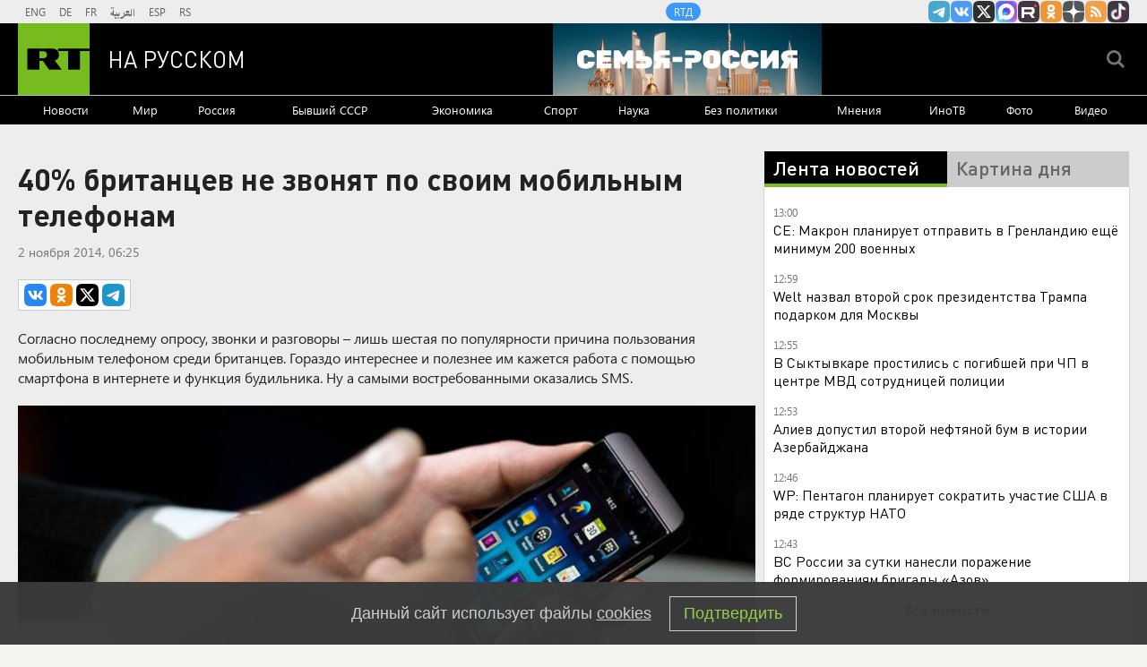

--- FILE ---
content_type: text/html
request_url: https://tns-counter.ru/nc01a**R%3Eundefined*rt_ru/ru/UTF-8/tmsec=rt_ru/989944422***
body_size: -73
content:
49B17B026970A54AX1768990026:49B17B026970A54AX1768990026

--- FILE ---
content_type: application/javascript; charset=utf-8
request_url: https://mediametrics.ru/partner/inject/online.jsonp.ru.js
body_size: 4350
content:
callbackJsonpMediametrics( [{"id": "70835040", "image": "//mediametrics.ru/partner/inject/img/70835040.jpg", "title": "«Танкерная война» на Балтике: «Северный флот РФ сейчас не тот. Но у Британии всего одна подлодка к бою готова&quot;", "source": "svpressa.ru", "link": "//mediametrics.ru/click;mmet/site_ru?//mediametrics.ru/rating/ru/online.html?article=70835040", "favicon": "//mediametrics.ru/favicon/svpressa.ru.ico"},{"id": "2957548", "image": "//mediametrics.ru/partner/inject/img/2957548.jpg", "title": "Каждый получит по 22 000 рублей. Деньги придут на карту «Мир» с 22 января", "source": "primpress.ru", "link": "//mediametrics.ru/click;mmet/site_ru?//mediametrics.ru/rating/ru/online.html?article=2957548", "favicon": "//mediametrics.ru/favicon/primpress.ru.ico"},{"id": "34854798", "image": "//mediametrics.ru/partner/inject/img/34854798.jpg", "title": "От копченостей только название: Росконтроль назвал худшие марки популярной копченой колбасы - не берите их даже по скидкам", "source": "progorod62.ru", "link": "//mediametrics.ru/click;mmet/site_ru?//mediametrics.ru/rating/ru/online.html?article=34854798", "favicon": "//mediametrics.ru/favicon/progorod62.ru.ico"},{"id": "46959948", "image": "//mediametrics.ru/partner/inject/img/46959948.jpg", "title": "На Алтае поймали браконьера, убившего трех косуль", "source": "www.gorno-altaisk.info", "link": "//mediametrics.ru/click;mmet/site_ru?//mediametrics.ru/rating/ru/online.html?article=46959948", "favicon": "//mediametrics.ru/favicon/www.gorno-altaisk.info.ico"},{"id": "78892138", "image": "//mediametrics.ru/partner/inject/img/78892138.jpg", "title": "В Кировской области объявлено метеопредупреждение", "source": "vyatka-grad.ru", "link": "//mediametrics.ru/click;mmet/site_ru?//mediametrics.ru/rating/ru/online.html?article=78892138", "favicon": "//mediametrics.ru/favicon/vyatka-grad.ru.ico"},{"id": "14468288", "image": "//mediametrics.ru/partner/inject/img/14468288.jpg", "title": "Мужчина погиб при столкновении бензовоза и «Газели» на трассе под Рязанью", "source": "rzn.mk.ru", "link": "//mediametrics.ru/click;mmet/site_ru?//mediametrics.ru/rating/ru/online.html?article=14468288", "favicon": "//mediametrics.ru/favicon/rzn.mk.ru.ico"},{"id": "11063833", "image": "//mediametrics.ru/partner/inject/img/11063833.jpg", "title": "Трамп прокомментировал якобы угрозы иранских властей в свой адрес", "source": "ria.ru", "link": "//mediametrics.ru/click;mmet/site_ru?//mediametrics.ru/rating/ru/online.html?article=11063833", "favicon": "//mediametrics.ru/favicon/ria.ru.ico"},{"id": "86647746", "image": "//mediametrics.ru/partner/inject/img/86647746.jpg", "title": "Дети оказались заблокированы в школьном лифте в Карелии", "source": "ptzgovorit.ru", "link": "//mediametrics.ru/click;mmet/site_ru?//mediametrics.ru/rating/ru/online.html?article=86647746", "favicon": "//mediametrics.ru/favicon/ptzgovorit.ru.ico"},{"id": "10538664", "image": "//mediametrics.ru/partner/inject/img/10538664.jpg", "title": "На Чубайса завели новое производство об аресте активов", "source": "ria.ru", "link": "//mediametrics.ru/click;mmet/site_ru?//mediametrics.ru/rating/ru/online.html?article=10538664", "favicon": "//mediametrics.ru/favicon/ria.ru.ico"},{"id": "68170460", "image": "//mediametrics.ru/partner/inject/img/68170460.jpg", "title": "СМИ: Макрон покинул Давос, не договорившись о встрече с Трампом", "source": "ria.ru", "link": "//mediametrics.ru/click;mmet/site_ru?//mediametrics.ru/rating/ru/online.html?article=68170460", "favicon": "//mediametrics.ru/favicon/ria.ru.ico"},{"id": "21617591", "image": "//mediametrics.ru/partner/inject/img/21617591.jpg", "title": "После ухода «идеальной» жены. Дмитрий Дибров обрел новую любовь: взрослую и без иллюзий", "source": "runews24.ru", "link": "//mediametrics.ru/click;mmet/site_ru?//mediametrics.ru/rating/ru/online.html?article=21617591", "favicon": "//mediametrics.ru/favicon/runews24.ru.ico"},{"id": "74180878", "image": "//mediametrics.ru/partner/inject/img/74180878.jpg", "title": "Пропавшую школьницу нашли мертвой (ФОТО)", "source": "gubdaily.ru", "link": "//mediametrics.ru/click;mmet/site_ru?//mediametrics.ru/rating/ru/online.html?article=74180878", "favicon": "//mediametrics.ru/favicon/gubdaily.ru.ico"},{"id": "82015540", "image": "//mediametrics.ru/partner/inject/img/82015540.jpg", "title": "Доплаты пожарным и спасателям получат единицы", "source": "gubdaily.ru", "link": "//mediametrics.ru/click;mmet/site_ru?//mediametrics.ru/rating/ru/online.html?article=82015540", "favicon": "//mediametrics.ru/favicon/gubdaily.ru.ico"},{"id": "7633937", "image": "//mediametrics.ru/partner/inject/img/7633937.jpg", "title": "В Петрозаводске выросла рождаемость", "source": "ptzgovorit.ru", "link": "//mediametrics.ru/click;mmet/site_ru?//mediametrics.ru/rating/ru/online.html?article=7633937", "favicon": "//mediametrics.ru/favicon/ptzgovorit.ru.ico"},{"id": "37314645", "image": "//mediametrics.ru/partner/inject/img/37314645.jpg", "title": "В Калуге из-за ремонта освещения ограничат движение транспорта на двух участках", "source": "kaluga-poisk.ru", "link": "//mediametrics.ru/click;mmet/site_ru?//mediametrics.ru/rating/ru/online.html?article=37314645", "favicon": "//mediametrics.ru/favicon/kaluga-poisk.ru.ico"},{"id": "27307215", "image": "//mediametrics.ru/partner/inject/img/27307215.jpg", "title": "«Билайн» добавил возможность смотреть YouTube без VPN для своих абонентов", "source": "rbc.ru", "link": "//mediametrics.ru/click;mmet/site_ru?//mediametrics.ru/rating/ru/online.html?article=27307215", "favicon": "//mediametrics.ru/favicon/rbc.ru.ico"},{"id": "38265196", "image": "//mediametrics.ru/partner/inject/img/38265196.jpg", "title": "Ликвидирован крупный канал поставки наркотиков в Тверскую область – Новости Твери и городов Тверской области сегодня - Afanasy.biz – Тверские новости. Новости Твери. Т", "source": "www.afanasy.biz", "link": "//mediametrics.ru/click;mmet/site_ru?//mediametrics.ru/rating/ru/online.html?article=38265196", "favicon": "//mediametrics.ru/favicon/www.afanasy.biz.ico"},{"id": "48319865", "image": "//mediametrics.ru/partner/inject/img/48319865.jpg", "title": "В отношении Чубайса открыли производство об аресте имущества на 11,9 млрд рублей", "source": "www.kommersant.ru", "link": "//mediametrics.ru/click;mmet/site_ru?//mediametrics.ru/rating/ru/online.html?article=48319865", "favicon": "//mediametrics.ru/favicon/www.kommersant.ru.ico"},{"id": "11872639", "image": "//mediametrics.ru/partner/inject/img/11872639.jpg", "title": "В Тверской области спасли Бублика с передозировкой запрещенными препаратами", "source": "toptver.ru", "link": "//mediametrics.ru/click;mmet/site_ru?//mediametrics.ru/rating/ru/online.html?article=11872639", "favicon": "//mediametrics.ru/favicon/toptver.ru.ico"},{"id": "75007629", "image": "//mediametrics.ru/partner/inject/img/75007629.jpg", "title": "В России с февраля на 5,6% проиндексируют пособие по безработице", "source": "russian.rt.com", "link": "//mediametrics.ru/click;mmet/site_ru?//mediametrics.ru/rating/ru/online.html?article=75007629", "favicon": "//mediametrics.ru/favicon/russian.rt.com.ico"},{"id": "77325996", "image": "//mediametrics.ru/partner/inject/img/77325996.jpg", "title": "&quot;Важный пассажир&quot;: в автобусах Тверской области появились особые места", "source": "www.tvernews.ru", "link": "//mediametrics.ru/click;mmet/site_ru?//mediametrics.ru/rating/ru/online.html?article=77325996", "favicon": "//mediametrics.ru/favicon/www.tvernews.ru.ico"},{"id": "17479344", "image": "//mediametrics.ru/partner/inject/img/17479344.jpg", "title": "В школе Карелии семь детей застряли в лифте (ФОТО)", "source": "gubdaily.ru", "link": "//mediametrics.ru/click;mmet/site_ru?//mediametrics.ru/rating/ru/online.html?article=17479344", "favicon": "//mediametrics.ru/favicon/gubdaily.ru.ico"},{"id": "28984037", "image": "//mediametrics.ru/partner/inject/img/28984037.jpg", "title": "«Он же ребёнок, ему можно всё!»: Как мама с сыном довели целый вагон — и что в итоге сделали другие пассажиры", "source": "progorod58.ru", "link": "//mediametrics.ru/click;mmet/site_ru?//mediametrics.ru/rating/ru/online.html?article=28984037", "favicon": "//mediametrics.ru/favicon/progorod58.ru.ico"},{"id": "15646720", "image": "//mediametrics.ru/partner/inject/img/15646720.jpg", "title": "Очнулась в гробу спустя неделю после похорон: этот случай напугал всех", "source": "ncrim.ru", "link": "//mediametrics.ru/click;mmet/site_ru?//mediametrics.ru/rating/ru/online.html?article=15646720", "favicon": "//mediametrics.ru/favicon/ncrim.ru.ico"},{"id": "40816675", "image": "//mediametrics.ru/partner/inject/img/40816675.jpg", "title": "ЗАГС Москвы назвал самые необычные имена для новорожденных в 2025 году", "source": "vedomosti.ru", "link": "//mediametrics.ru/click;mmet/site_ru?//mediametrics.ru/rating/ru/online.html?article=40816675", "favicon": "//mediametrics.ru/favicon/vedomosti.ru.ico"},{"id": "15542310", "image": "//mediametrics.ru/partner/inject/img/15542310.jpg", "title": "Хакасия простится с Надеждой Логиновой 23 января", "source": "19rusinfo.ru", "link": "//mediametrics.ru/click;mmet/site_ru?//mediametrics.ru/rating/ru/online.html?article=15542310", "favicon": "//mediametrics.ru/favicon/19rusinfo.ru.ico"},{"id": "50479153", "image": "//mediametrics.ru/partner/inject/img/50479153.jpg", "title": "В Твери сотрудница магазина продала алкоголь ребенку", "source": "vedtver.ru", "link": "//mediametrics.ru/click;mmet/site_ru?//mediametrics.ru/rating/ru/online.html?article=50479153", "favicon": "//mediametrics.ru/favicon/vedtver.ru.ico"},{"id": "79898679", "image": "//mediametrics.ru/partner/inject/img/79898679.jpg", "title": "Месячные потребительские расходы россиян выросли до максимума за восемь лет", "source": "www.forbes.ru", "link": "//mediametrics.ru/click;mmet/site_ru?//mediametrics.ru/rating/ru/online.html?article=79898679", "favicon": "//mediametrics.ru/favicon/www.forbes.ru.ico"},{"id": "54444090", "image": "//mediametrics.ru/partner/inject/img/54444090.jpg", "title": "Осудят экс-главу татарстанского «РенТранса», задолжавшего рабочим свыше 1,8 млн 20/01/2026 – Новости", "source": "kazanfirst.ru", "link": "//mediametrics.ru/click;mmet/site_ru?//mediametrics.ru/rating/ru/online.html?article=54444090", "favicon": "//mediametrics.ru/favicon/kazanfirst.ru.ico"},{"id": "36739153", "image": "//mediametrics.ru/partner/inject/img/36739153.jpg", "title": "«Без него не смогу быть счастливой»: чем обернулся брак 37-летней пианистки с Арменом Джигарханяном ✿✔️ TVCenter.ru", "source": "www.tvcenter.ru", "link": "//mediametrics.ru/click;mmet/site_ru?//mediametrics.ru/rating/ru/online.html?article=36739153", "favicon": "//mediametrics.ru/favicon/www.tvcenter.ru.ico"},{"id": "81017940", "image": "//mediametrics.ru/partner/inject/img/81017940.jpg", "title": "Где расположен город Кола?", "source": "severpost.ru", "link": "//mediametrics.ru/click;mmet/site_ru?//mediametrics.ru/rating/ru/online.html?article=81017940", "favicon": "//mediametrics.ru/favicon/severpost.ru.ico"},{"id": "87393367", "image": "//mediametrics.ru/partner/inject/img/87393367.jpg", "title": "В Мытищах открылся уникальный «Дом-перевертыш» с современной интерпретацией жостовской росписи", "source": "regions.ru", "link": "//mediametrics.ru/click;mmet/site_ru?//mediametrics.ru/rating/ru/online.html?article=87393367", "favicon": "//mediametrics.ru/favicon/regions.ru.ico"},{"id": "1593433", "image": "//mediametrics.ru/partner/inject/img/1593433.jpg", "title": "В Мурманской областной библиотеке на каникулах побывало около тысячи человек", "source": "newsroom24.ru", "link": "//mediametrics.ru/click;mmet/site_ru?//mediametrics.ru/rating/ru/online.html?article=1593433", "favicon": "//mediametrics.ru/favicon/newsroom24.ru.ico"},{"id": "1045595", "image": "//mediametrics.ru/partner/inject/img/1045595.jpg", "title": "В Пулково поймали пассажирку из Антальи за попыткой провезти каннабис", "source": "www.spbdnevnik.ru", "link": "//mediametrics.ru/click;mmet/site_ru?//mediametrics.ru/rating/ru/online.html?article=1045595", "favicon": "//mediametrics.ru/favicon/www.spbdnevnik.ru.ico"},{"id": "28902512", "image": "//mediametrics.ru/partner/inject/img/28902512.jpg", "title": "Комментарий язар алдыннан уйланыгыз: интернетта ямьсез сүзләр җәзаcыз калмый", "source": "shahrikazan.ru", "link": "//mediametrics.ru/click;mmet/site_ru?//mediametrics.ru/rating/ru/online.html?article=28902512", "favicon": "//mediametrics.ru/favicon/shahrikazan.ru.ico"},{"id": "23584890", "image": "//mediametrics.ru/partner/inject/img/23584890.jpg", "title": "В Тверской области во время ремонта на трассе М-9 погиб рабочий", "source": "tverigrad.ru", "link": "//mediametrics.ru/click;mmet/site_ru?//mediametrics.ru/rating/ru/online.html?article=23584890", "favicon": "//mediametrics.ru/favicon/tverigrad.ru.ico"},{"id": "12223612", "image": "//mediametrics.ru/partner/inject/img/12223612.jpg", "title": "Бросил Тотьмянину ради &quot;фабрикантки&quot;: неизвестная история измен и предательств Алексея Ягудина ✿✔️ TVCenter.ru", "source": "www.tvcenter.ru", "link": "//mediametrics.ru/click;mmet/site_ru?//mediametrics.ru/rating/ru/online.html?article=12223612", "favicon": "//mediametrics.ru/favicon/www.tvcenter.ru.ico"},{"id": "82625660", "image": "//mediametrics.ru/partner/inject/img/82625660.jpg", "title": "Мощнейшая магнитная буря G4,7 бушует 33 часа. Леус: Земля в геомагнитном шторме — чувствуете ли вы?", "source": "www.kapital-rus.ru", "link": "//mediametrics.ru/click;mmet/site_ru?//mediametrics.ru/rating/ru/online.html?article=82625660", "favicon": "//mediametrics.ru/favicon/www.kapital-rus.ru.ico"},{"id": "49071236", "image": "//mediametrics.ru/partner/inject/img/49071236.jpg", "title": "Китайские автобренды в 2025 году резко сократили число шоурумов в России", "source": "www.forbes.ru", "link": "//mediametrics.ru/click;mmet/site_ru?//mediametrics.ru/rating/ru/online.html?article=49071236", "favicon": "//mediametrics.ru/favicon/www.forbes.ru.ico"},{"id": "51480709", "image": "//mediametrics.ru/partner/inject/img/51480709.jpg", "title": "Случаи приема и содержания сирот до 4 лет в медорганизациях предложили уточнить", "source": "pnp.ru", "link": "//mediametrics.ru/click;mmet/site_ru?//mediametrics.ru/rating/ru/online.html?article=51480709", "favicon": "//mediametrics.ru/favicon/pnp.ru.ico"}] );

--- FILE ---
content_type: application/javascript
request_url: https://smi2.ru/counter/settings?payload=CMi7AhiW1JaAvjM6JDViYzEzOWNmLWY5ZDctNDE1Yi1hZjkzLTc4YjBlMDk4ZjU1Yw&cb=_callbacks____0mknuzma5
body_size: 1511
content:
_callbacks____0mknuzma5("[base64]");